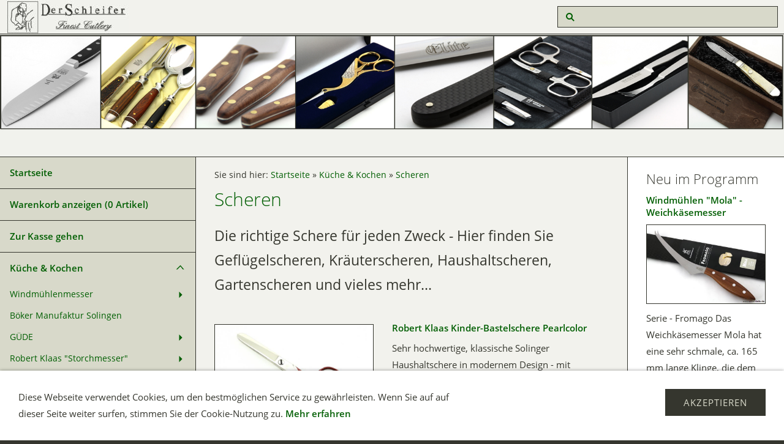

--- FILE ---
content_type: text/html; charset=ISO-8859-1
request_url: https://der-schleifer.de/kueche--kochen/scheren/index.php
body_size: 5389
content:
<!DOCTYPE html>
<html lang="de">

<head>
<title>Scheren @exklusive Messer|Scheren|Bestecke|Manik&uuml;reinstrumente</title>
<meta charset="ISO-8859-1" />
<meta http-equiv="X-UA-Compatible" content="IE=edge" />
<meta name="viewport" content="width=device-width, initial-scale=1.0">
<meta name="author" content="Dirk Schumacher" />
<meta name="description" content="Scheren f&uuml;r jeden Zweck - Hier finden Sie: Haushaltsscheren, Gefl&uuml;gelscheren, Eierschere,Storchschere, Stickschere, Gartenscheren, Rosenscheren" />
<meta name="keywords" lang="de" content="Gefl&uuml;gelschere,Haushaltsschere,Kr&auml;uterschere,geschmiedete Schere, Eierschere, Storchschere, Stickschere, N&auml;hsets, Sticksets" />
<meta name="generator" content="SIQUANDO Shop 10 (#5043-5415)" />
<link rel="stylesheet" type="text/css" href="../../assets/sf.css" />
<link rel="stylesheet" type="text/css" href="../../assets/sd.css" />
<link rel="stylesheet" type="text/css" href="../../assets/sc.css" />
<link rel="stylesheet" type="text/css" href="../../assets/sshp.css" />
<link rel="stylesheet" type="text/css" href="../../assets/cookieswarning.css" />
<link rel="shortcut icon" href="https://der-schleifer.de/images/favicon.ico" />
<link rel="canonical" href="https://der-schleifer.de/kueche--kochen/scheren/index.php" />
<!-- $Id: shop_header.ccml 21 2014-06-01 13:09:34Z volker $ -->
<script type="text/javascript">
///<![CDATA[
var SERVICESCRIPT = '../../s2dservice.php';
///]]>
</script>
<script src="../../assets/s2dput.js" type="text/javascript"></script>


<script src="../../assets/jquery.js"></script>
<script src="../../assets/common.js"></script>
<script src="../../assets/sqrwashington.js"></script>
<script src="../../assets/cookieswarning.js"></script>
<script src="../../assets/sajx.js"></script>
<script>
	/* <![CDATA[ */

	$(document).ready(function() {
		$('#searchcriteria').ajaxSearch({
			url: '../../assets/sajx.php'
		});
	})
	
	/* ]]> */
</script>
</head>

<body class="sqrpicprotect">

<!-- $Id: google_analytics.ccml 21 2014-06-01 13:09:34Z volker $ -->
<script type="text/javascript">
//<![CDATA[

var gaJsHost = (("https:" == document.location.protocol) ? "https://ssl." : "http://www.");
document.write(unescape("%3Cscript src='" + gaJsHost + "google-analytics.com/ga.js' type='text/javascript'%3E%3C/script%3E"));

//]]>
</script>

<script type="text/javascript">
//<![CDATA[

var pageTracker = _gat._getTracker('UA-37624953-1');
_gat._anonymizeIp();
pageTracker._setDomainName("none");  
pageTracker._setAllowLinker(true);
pageTracker._initData();
pageTracker._trackPageview();

//]]>
</script><div class="sqrmainarea">
<header class="sqrheader">
<a href="#" class="sqrtogglenav"></a>
<a href="../../index.php"><img src="../../images/logo_ds_wash_03_logo.jpg" srcset="../../images/logo_ds_wash_03_logo.jpg, ../../images/logo_ds_wash_03_logo2x.jpg 2x" width="200" height="55" alt="messer - schere - besteck - manik&uuml;re" /></a><div class="sqrsearch">
<form action="../../fts.php">
<input type="text" name="criteria" id="searchcriteria"  />
</form>
<div id="searchajax"></div>
</div>
</header>
</div>

<div class="sqreyecatcher">
<img src="../../images/s2dlogo.jpg" width="1920" height="480" alt="" />
</div>

<div class="sqrmainarea">

<div class="sqrmainbox sqrwithsidebar">

<div class="sqrnav">
<ul>
<li><a href="../../index.php">Startseite</a><span class="sqrclearmode"></span></li>

<li><a href="https://der-schleifer.de/s2dbskt.php">Warenkorb anzeigen (<!-- $Id: basket_quantity.ccml 220 2016-06-24 12:10:28Z  $ --><span id="basketquantity">0<script type="text/javascript">
if (0) { 
	$('#sqrcartindicator').addClass('sqrcartfull');
} else {
	$('#sqrcartindicator').removeClass('sqrcartfull');
}
</script></span> Artikel)</a></li>
<li><a href="https://der-schleifer.de/s2dlogin.php?sid=bd2a7b8c56c9e58bd9f128f98c628fdd&amp;r=7068702e726464616432732f2e2e2f2e2e&ec"
onclick="pageTracker._link(this.href); return false;"
>Zur Kasse gehen</a></li>
<li class="sqrnavopen"><a href="../index.php">K&uuml;che &amp; Kochen</a>
<ul>
<li><a href="../windmuehlenmesser/index.php">Windm&uuml;hlenmesser</a>
<ul>
<li><a href="../windmuehlenmesser/fromago-cheese-knife-selection/index.php">FromaGo Cheese Knife Selection</a></li>
<li><a href="../windmuehlenmesser/windmuehlen-kochmesser/index.php">Windm&uuml;hlen Kochmesser</a></li>
<li><a href="../windmuehlenmesser/windmuehlen-gemuese--schael--und-erntemesser/index.php">Windm&uuml;hlen Gem&uuml;se-, Sch&auml;l- und Erntemesser</a></li>
<li><a href="../windmuehlenmesser/windmuehlen-universal---fleischmesser/index.php">Windm&uuml;hlen Universal- &amp; Fleischmesser</a></li>
<li><a href="../windmuehlenmesser/windmuehlen-tomaten---kaesemesser/index.php">Windm&uuml;hlen Tomaten- &amp; K&auml;semesser</a></li>
<li><a href="../windmuehlenmesser/windmuehlen-bretter--accesoires/index.php">Windm&uuml;hlen Bretter &amp; Accesoires</a></li>
<li><a href="../windmuehlenmesser/pflegen--schaerfen/index.php">Pflegen &amp; Sch&auml;rfen</a></li>
</ul>
</li>
<li><a href="../boeker-manufaktur-solingen/index.php">B&ouml;ker Manufaktur Solingen</a>
</li>
<li><a href="../guede/index.php">G&Uuml;DE</a>
<ul>
<li><a href="../guede/guede-brotmesser-franz-guede/index.php">G&Uuml;DE Brotmesser &quot;Franz G&uuml;de&quot;</a></li>
<li><a href="../guede/guede-messer-alpha/index.php">G&Uuml;DE Messer Alpha</a></li>
<li><a href="../guede/guede-messer-omikron-profi/index.php">G&Uuml;DE Messer Omikron Profi</a></li>
<li><a href="../guede/guede-messer-kappa/index.php">G&Uuml;DE Messer Kappa</a></li>
<li><a href="../guede/guede-messer-delta/index.php">G&Uuml;DE Messer Delta</a></li>
<li><a href="../guede/guede-messer-beta/index.php">G&Uuml;DE Messer Beta</a></li>
<li><a href="../guede/guede-messer-omikron/index.php">G&Uuml;DE Messer Omikron</a></li>
</ul>
</li>
<li><a href="../robert-klaas-storchmesser/index.php">Robert Klaas &quot;Storchmesser&quot;</a>
<ul>
<li><a href="../robert-klaas-storchmesser/robert-klaas-kuechenmesser/index.php">Robert Klaas K&uuml;chenmesser</a></li>
<li><a href="../robert-klaas-storchmesser/robert-klaas-buckelsmesser/index.php">Robert Klaas Buckelsmesser</a></li>
<li><a href="../robert-klaas-storchmesser/echte-klassiker---wiederentdeckt/index.php">Echte Klassiker - wiederentdeckt</a></li>
<li><a href="../robert-klaas-storchmesser/robert-klaas-scheren/index.php">Robert Klaas Scheren</a></li>
</ul>
</li>
<li><a href="../asiatische-kochmesser/index.php">Asiatische Kochmesser</a>
<ul>
<li><a href="../asiatische-kochmesser/suncraft-senzo-kochmesser/index.php">Suncraft SENZO Kochmesser</a></li>
<li><a href="../asiatische-kochmesser/fudo-kochmesser/index.php">Fudo Kochmesser</a></li>
<li><a href="../asiatische-kochmesser/traditionelle-japanische-kochmesser/index.php">Traditionelle japanische Kochmesser</a></li>
</ul>
</li>
<li><a href="../carbonstahlmesser/index.php">Carbonstahlmesser</a>
</li>
<li><a href="../duenngeschliffen-und-blaugeplietet/index.php">&quot;d&uuml;nngeschliffen&quot; und &quot;blaugeplie&szlig;tet&quot;</a>
</li>
<li class="sqrnavcurrent sqrnavopen"><a href="./index.php">Scheren</a>
</li>
<li><a href="../aufbewahrung/index.php">Aufbewahrung</a>
</li>
<li><a href="../schneidebretter-aus-kirschbaumholz/index.php">Schneidebretter aus Kirschbaumholz</a>
</li>
<li><a href="../pflegen--schaerfen/index.php">Pflegen &amp; Sch&auml;rfen</a>
<ul>
<li><a href="../pflegen--schaerfen/wetzstaehle/index.php">Wetzst&auml;hle</a></li>
<li><a href="../pflegen--schaerfen/abziehsteine/index.php">Abziehsteine</a></li>
<li><a href="../pflegen--schaerfen/messerpflege/index.php">Messerpflege</a></li>
</ul>
</li>
</ul>
</li>
<li><a href="../../scheren/index.php">Scheren</a>
<ul>
<li><a href="../../scheren/haushaltscheren/index.php">Haushaltscheren</a>
</li>
<li><a href="../../scheren/haarscheren/index.php">Haarscheren</a>
</li>
<li><a href="../../scheren/manikuerescheren--instrumente/index.php">Manik&uuml;rescheren &amp; Instrumente</a>
</li>
</ul>
</li>
<li><a href="../../taschenmesser/index.php">Taschenmesser</a>
<ul>
<li><a href="../../taschenmesser/robert-klaas-manufaktur/index.php">Robert Klaas Manufaktur</a>
</li>
<li><a href="../../taschenmesser/guede/index.php">G&Uuml;DE</a>
</li>
<li><a href="../../taschenmesser/coutellerie-thiers-issard/index.php">Coutellerie THIERS-ISSARD</a>
</li>
<li><a href="../../taschenmesser/laguiole/index.php">Laguiole</a>
</li>
<li><a href="../../taschenmesser/outdoor--camping/index.php">Outdoor &amp; Camping</a>
</li>
<li><a href="../../taschenmesser/damast---sammlermesser/index.php">Damast- &amp; Sammlermesser</a>
</li>
<li><a href="../../taschenmesser/manufacturas-muela/index.php">Manufacturas Muela</a>
</li>
<li><a href="../../taschenmesser/crkt/index.php">CRKT</a>
</li>
<li><a href="../../taschenmesser/smith--wesson/index.php">Smith &amp; Wesson</a>
</li>
<li><a href="../../taschenmesser/magnum-by-boeker/index.php">MAGNUM by B&ouml;ker</a>
</li>
<li><a href="../../taschenmesser/etuis--zubehoer/index.php">Etuis &amp; Zubeh&ouml;r</a>
</li>
</ul>
</li>
<li><a href="../../rasiermesser--zubehoer/index.php">Rasiermesser &amp; Zubeh&ouml;r</a>
<ul>
<li><a href="../../rasiermesser--zubehoer/boeker-manufaktur-solingen/index.php">B&ouml;ker Manufaktur, Solingen</a>
</li>
<li><a href="../../rasiermesser--zubehoer/coutellerie-thiers-issard/index.php">Coutellerie THIERS-ISSARD</a>
</li>
<li><a href="../../rasiermesser--zubehoer/rasiermesser-schaerfen--rasurzubehoer/index.php">Rasiermesser sch&auml;rfen &amp; Rasurzubeh&ouml;r</a>
</li>
</ul>
</li>
<li><a href="../../manikuere/index.php">Manik&uuml;re</a>
<ul>
<li><a href="../../manikuere/robert-klaas-manufaktur/index.php">Robert Klaas Manufaktur</a>
</li>
<li><a href="../../manikuere/premax-ringlock-manikuerescheren/index.php">Premax® Ringlock Manik&uuml;rescheren</a>
</li>
</ul>
</li>
<li><a href="../../wissenswert/index.php">Wissenswert</a>
<ul>
<li><a href="../../wissenswert/handwerk--tradition/index.html">Handwerk &amp; Tradition</a>
</li>
<li><a href="../../wissenswert/japanische-messer/index.html">japanische Messer</a>
</li>
<li><a href="../../wissenswert/schaerfen---aber-richtig/index.html">Sch&auml;rfen - aber richtig</a>
</li>
<li><a href="../../wissenswert/pflegen/index.html">Pflegen</a>
</li>
<li><a href="../../wissenswert/materialkunde/index.html">Materialkunde</a>
</li>
<li><a href="../../wissenswert/alles-auf-einen-blick/index.php">Alles auf einen Blick</a>
</li>
</ul>
</li>
</ul>
</div>

<article class="sqrcontent">
<div class="sqrbreadcrumbs">
		
Sie sind hier:
<a href="../../index.php">Startseite</a>
  &raquo; <a href="../index.php">K&uuml;che &amp; Kochen</a>
  &raquo; <a href="./index.php">Scheren</a>
		
		
</div>
		
<div class="sqrpara">
<h1>Scheren</h1>
</div>
<div class="sqrpara">
<p style="font-size: 150%;">Die richtige Schere f&uuml;r jeden Zweck - Hier finden Sie Gefl&uuml;gelscheren, Kr&auml;uterscheren, Haushaltscheren, Gartenscheren und vieles mehr...</p>
</div>
<div class="sqrpara">
<div class="sqr1col">
  <div class="srqteaserelement">
  <ul>
<li>
      <figure class="sqrteaserpicture">
            <a href="./robert-klaas-kinder-bastelschere-pearlcolor.php"><img src="../../images/8015-179_640.jpg" alt="" width="640" height="400"></a>
  </figure>
      <a class="sqrteasercaption" href="./robert-klaas-kinder-bastelschere-pearlcolor.php">Robert Klaas Kinder-Bastelschere Pearlcolor</a>
    <p>Sehr hochwertige, klassische Solinger Haushaltschere in modernem Design   - mit &quot;pohlschen Augen&quot; (gleich gro&szlig;e Griff&ouml;hre)  - mattverchromt mit lackierten Augen - nicht rostfrei - geschmiedet - in ...</p>
  <p style="text-align: right">
  <b>29,90 EUR</b>
    </p>
  </li>
</ul>  </div>
</div>

</div>
<div class="sqrpara">
<h2 id="677403a30d0d29a7d">Weitere Kategorien in K&uuml;che &amp; Kochen</h2>
<div class="sqr1col">
  <div class="srqteaserelement">
  <ul class="sqrbullet1">
<li class="sqrteaserlink">
  <a class="sqrteasercaption" href="../windmuehlenmesser/index.php">Windm&uuml;hlenmesser</a>
      </li>
<li class="sqrteaserlink">
  <a class="sqrteasercaption" href="../boeker-manufaktur-solingen/index.php">B&ouml;ker Manufaktur Solingen</a>
      </li>
<li class="sqrteaserlink">
  <a class="sqrteasercaption" href="../guede/index.php">G&Uuml;DE</a>
      </li>
<li class="sqrteaserlink">
  <a class="sqrteasercaption" href="../robert-klaas-storchmesser/index.php">Robert Klaas &quot;Storchmesser&quot;</a>
      </li>
<li class="sqrteaserlink">
  <a class="sqrteasercaption" href="../asiatische-kochmesser/index.php">Asiatische Kochmesser</a>
      </li>
<li class="sqrteaserlink">
  <a class="sqrteasercaption" href="../carbonstahlmesser/index.php">Carbonstahlmesser</a>
      </li>
<li class="sqrteaserlink">
  <a class="sqrteasercaption" href="../duenngeschliffen-und-blaugeplietet/index.php">&quot;d&uuml;nngeschliffen&quot; und &quot;blaugeplie&szlig;tet&quot;</a>
      </li>
<li class="sqrteaserlink">
  <a class="sqrteasercaption" href="./index.php">Scheren</a>
      </li>
<li class="sqrteaserlink">
  <a class="sqrteasercaption" href="../aufbewahrung/index.php">Aufbewahrung</a>
      </li>
<li class="sqrteaserlink">
  <a class="sqrteasercaption" href="../schneidebretter-aus-kirschbaumholz/index.php">Schneidebretter aus Kirschbaumholz</a>
      </li>
<li class="sqrteaserlink">
  <a class="sqrteasercaption" href="../pflegen--schaerfen/index.php">Pflegen &amp; Sch&auml;rfen</a>
      </li>
</ul>
  </div>
</div>

</div>
<div class="sqrpara">
<!-- W2DPluginRecently -->

<script type="text/javascript">
//<![CDATA[
function set_remember(status) {
	var d = new Date();
	var expires = d.getTime() + (1000 * 24 * 60 * 60 * 1000);
	d.setTime(expires);
	document.cookie = "s2d6_nr=" + status + "; expires=" + d.toGMTString() + "; path=/";
	location.reload();
}
//]]>
</script>

			
	
</div>
</article>

<aside class="sqrsidebar">
<div class="sqrpara">
<h2>Neu im Programm</h2>
<div class="srqteaserelement">
<ul>
  <li>
  <a class="sqrteasercaption" href="../windmuehlenmesser/windmuehlen-tomaten---kaesemesser/windmuehlen-mola---weichkaesemesser.php">Windm&uuml;hlen &quot;Mola&quot; - Weichk&auml;semesser</a>
    <figure class="sqrteaserpicture">
            <a href="../windmuehlenmesser/windmuehlen-tomaten---kaesemesser/windmuehlen-mola---weichkaesemesser.php"><img src="../../images/2023-650-04_4_640.jpg" alt="" width="640" height="426"></a>
  </figure>
    <p>Serie - Fromago  Das Weichk&auml;semesser Mola hat eine sehr schmale, ca. 165 mm lange Klinge, die dem K&auml;se wenig M&ouml;glichkeit zur Anhaftung bietet. Zudem besitzt es eine feine, sehr d&uuml;nn eingeschliffene...</p>
  <p style="text-align: right">
  <b>119,00 EUR</b>
    </p>
    </li>
  <li>
  <a class="sqrteasercaption" href="../asiatische-kochmesser/suncraft-senzo-kochmesser/suncraft-senzo-nakiri.php">Suncraft SENZO Nakiri</a>
    <figure class="sqrteaserpicture">
            <a href="../asiatische-kochmesser/suncraft-senzo-kochmesser/suncraft-senzo-nakiri.php"><img src="../../images/20244_s_640.jpg" alt="" width="640" height="640"></a>
  </figure>
    <p>Das Gem&uuml;semesser. Die Klinge besteht aus 33 Lagen rostfreiem Damaststahl. Die Kernlage ist aus VG10 Stahl mit einer Rockwellh&auml;rte von 60-61°.  Klingenl&auml;nge 105 mm Gesamtl&auml;nge 210 mm Gewicht 95 g</p>
  <p style="text-align: right">
  <b>179,00 EUR</b>
    </p>
    </li>
  <li>
  <a class="sqrteasercaption" href="../robert-klaas-storchmesser/echte-klassiker---wiederentdeckt/robert-klaas-storchmesser---kochmesser-7-1.php">Robert Klaas &quot;Storchmesser&quot; - Kochmesser 7&quot;</a>
    <figure class="sqrteaserpicture">
            <a href="../robert-klaas-storchmesser/echte-klassiker---wiederentdeckt/robert-klaas-storchmesser---kochmesser-7-1.php"><img src="../../images/12406-142_640.jpg" alt="" width="640" height="426"></a>
  </figure>
    <p>ROBERT KLAAS &quot;Storchmesser&quot;, Koch- und Schlachtmesser 7&quot; (18cm)</p>
  <p style="text-align: right">
  <b>32,90 EUR</b>
    </p>
    </li>
  <li>
  <a class="sqrteasercaption" href="../asiatische-kochmesser/traditionelle-japanische-kochmesser/sekizo-sashimi.php">Sekizo Sashimi</a>
    <figure class="sqrteaserpicture">
            <a href="../asiatische-kochmesser/traditionelle-japanische-kochmesser/sekizo-sashimi.php"><img src="../../images/20394_w_640.jpg" alt="" width="640" height="426"></a>
  </figure>
    <p>Sekizo traditionelles japanisches Kochmesser Sashimi  Das traditionelle Filetiermesser, hergestellt in Seki/Japan. Das Modell Sashimi ist traditionell mit einem Flachschliff auf der einen Seite und...</p>
  <p style="text-align: right">
  <b>39,90 EUR</b>
    </p>
    </li>
  <li>
  <a class="sqrteasercaption" href="../windmuehlenmesser/windmuehlen-gemuese--schael--und-erntemesser/windmuehlen-gemuesemesser-mittelspitz-carbonstahl.php">Windm&uuml;hlen Gem&uuml;semesser &quot;Mittelspitz&quot;, Carbonstahl</a>
    <figure class="sqrteaserpicture">
            <a href="../windmuehlenmesser/windmuehlen-gemuese--schael--und-erntemesser/windmuehlen-gemuesemesser-mittelspitz-carbonstahl.php"><img src="../../images/1383-325-02-2_640.jpg" alt="" width="640" height="426"></a>
  </figure>
    <p>nicht rostfrei, Griff aus Kirschholz  Seit hundert Jahren optimal - Es gibt nur wenige Produkte, die heute noch genau so hergestellt werden, wie vor hundert Jahren. Dieses Messer geh&ouml;rt dazu. Nat&uuml;r...</p>
  <p style="text-align: right">
  <b>18,90 EUR</b>
    </p>
    </li>
  <li>
  <a class="sqrteasercaption" href="../boeker-manufaktur-solingen/boeker-tenera-buckelsmesser-eisbuche-rostfrei.php">B&ouml;ker Tenera Buckelsmesser Eisbuche rostfrei</a>
    <figure class="sqrteaserpicture">
            <a href="../boeker-manufaktur-solingen/boeker-tenera-buckelsmesser-eisbuche-rostfrei.php"><img src="../../images/130102_640.jpg" alt="" width="640" height="426"></a>
  </figure>
    <p>4034 rostfrei - Das Solinger Buckelsmesser f&uuml;r Kenner und Liebhaber eignet sich ideal zum Schneiden und Streichen von Lebensmitteln. Die traditionell geformte Klinge wird besonders d&uuml;nn ausgeschliffen und erh&auml;lt so ein feines Schliffbild. Qualit&auml;t Made in Solingen.</p>
  <p style="text-align: right">
  <b>26,90 EUR</b>
    </p>
    </li>
</ul>
</div></div>
<div class="sqrpara">
<h2>Mehr &uuml;ber...</h2>
<ul class="sqrlist sqrbullet1">
<li>
<a class="link" title="" href="../../impressum.php">Impressum</a></li>
<li>
<a class="link" title="" href="../../datenschutz.php">Datenschutz</a></li>
<li>
<a class="link" title="" href="../../agb.php">AGB</a></li>
<li>
<a class="link" title="" href="../../widerrufsrecht.php">Widerrufsrecht</a></li>
<li>
<a class="link" title="" href="../../versand--zahlung.php">Versand &amp; Zahlung</a></li>
<li>
<a class="link" title="" href="../../kontakt.php">Kontakt</a></li>
</ul>
</div>
<div class="sqrpara">
<!-- Beginn des Händlerbund HTML-Code --> 
<!-- Der HTML-Code darf im Sinne der einwandfreien Funktionalität nicht verändert werden! -->
<a href="https://www.haendlerbund.de/mitglied/show.php?uuid=bc70c44c-c253-11e4-bc3a-14dae9b38da3-7620415312" target="_blank">
<img src="https://www.haendlerbund.de/mitglied/logo.php?uuid=bc70c44c-c253-11e4-bc3a-14dae9b38da3-7620415312&size=150&variant=2" title="Händlerbund Mitglied" 
alt="Mitglied im Händlerbund" hspace="5" vspace="5" border="0" />
</a>
</div>
</aside>
</div>

</div>

<footer class="sqrfooter">
<div>
<a href="../../impressum.php">Impressum</a>
<a href="../../datenschutz.php">Datenschutz</a>
<a href="../../agb.php">AGB</a>
<a href="../../widerrufsrecht.php">Widerrufsrecht</a>
<a href="../../versand--zahlung.php">Versand &amp; Zahlung</a>
<a href="../../kontakt.php">Kontakt</a>
<p><br/>Schumacher Schneidwarenhandel, Kolumbusstra&szlig;e 15, 42655 Solingen/Germany<br/>Messer online kaufen | Schneidwaren Fachversand | Stahlwaren Onlineshop<br/>K&uuml;chenmesser | Kochmesser | Besteck | Solinger Messer | Taschenmesser | Rasiermesser | Manik&uuml;re<br/><br/>!!!KEIN LADENGESCH&Auml;FT!!!</p>
</div>
</footer>


<div class="sqrcookie sqrcookiebottom">
  <p>Diese Webseite verwendet Cookies, um den bestmöglichen Service zu gewährleisten. Wenn Sie auf auf dieser Seite weiter surfen, stimmen Sie der Cookie-Nutzung zu. <a class="link" href="../../cookies.php">Mehr erfahren</a></p>
  <button class="sqrbutton">Akzeptieren</button>
</div>
</body>

</html>
